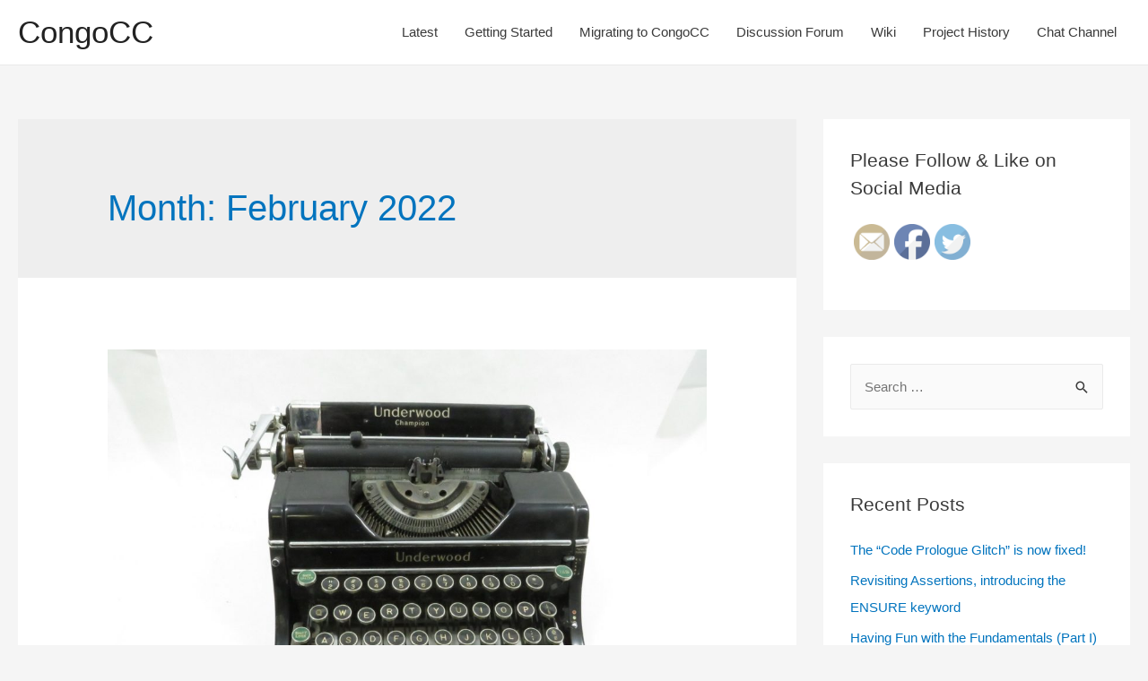

--- FILE ---
content_type: text/html; charset=UTF-8
request_url: https://parsers.org/2022/02/
body_size: 21024
content:
<!DOCTYPE html>
<html lang="en-US">
<head>
<meta charset="UTF-8">
<meta name="viewport" content="width=device-width, initial-scale=1">
<link rel="profile" href="https://gmpg.org/xfn/11">

<title>February 2022 &#8211; CongoCC</title>
<meta name='robots' content='max-image-preview:large' />
<link rel="alternate" type="application/rss+xml" title="CongoCC &raquo; Feed" href="https://parsers.org/feed/" />
<link rel="alternate" type="application/rss+xml" title="CongoCC &raquo; Comments Feed" href="https://parsers.org/comments/feed/" />
<script>
window._wpemojiSettings = {"baseUrl":"https:\/\/s.w.org\/images\/core\/emoji\/15.0.3\/72x72\/","ext":".png","svgUrl":"https:\/\/s.w.org\/images\/core\/emoji\/15.0.3\/svg\/","svgExt":".svg","source":{"concatemoji":"https:\/\/parsers.org\/wp-includes\/js\/wp-emoji-release.min.js?ver=6.5.7"}};
/*! This file is auto-generated */
!function(i,n){var o,s,e;function c(e){try{var t={supportTests:e,timestamp:(new Date).valueOf()};sessionStorage.setItem(o,JSON.stringify(t))}catch(e){}}function p(e,t,n){e.clearRect(0,0,e.canvas.width,e.canvas.height),e.fillText(t,0,0);var t=new Uint32Array(e.getImageData(0,0,e.canvas.width,e.canvas.height).data),r=(e.clearRect(0,0,e.canvas.width,e.canvas.height),e.fillText(n,0,0),new Uint32Array(e.getImageData(0,0,e.canvas.width,e.canvas.height).data));return t.every(function(e,t){return e===r[t]})}function u(e,t,n){switch(t){case"flag":return n(e,"\ud83c\udff3\ufe0f\u200d\u26a7\ufe0f","\ud83c\udff3\ufe0f\u200b\u26a7\ufe0f")?!1:!n(e,"\ud83c\uddfa\ud83c\uddf3","\ud83c\uddfa\u200b\ud83c\uddf3")&&!n(e,"\ud83c\udff4\udb40\udc67\udb40\udc62\udb40\udc65\udb40\udc6e\udb40\udc67\udb40\udc7f","\ud83c\udff4\u200b\udb40\udc67\u200b\udb40\udc62\u200b\udb40\udc65\u200b\udb40\udc6e\u200b\udb40\udc67\u200b\udb40\udc7f");case"emoji":return!n(e,"\ud83d\udc26\u200d\u2b1b","\ud83d\udc26\u200b\u2b1b")}return!1}function f(e,t,n){var r="undefined"!=typeof WorkerGlobalScope&&self instanceof WorkerGlobalScope?new OffscreenCanvas(300,150):i.createElement("canvas"),a=r.getContext("2d",{willReadFrequently:!0}),o=(a.textBaseline="top",a.font="600 32px Arial",{});return e.forEach(function(e){o[e]=t(a,e,n)}),o}function t(e){var t=i.createElement("script");t.src=e,t.defer=!0,i.head.appendChild(t)}"undefined"!=typeof Promise&&(o="wpEmojiSettingsSupports",s=["flag","emoji"],n.supports={everything:!0,everythingExceptFlag:!0},e=new Promise(function(e){i.addEventListener("DOMContentLoaded",e,{once:!0})}),new Promise(function(t){var n=function(){try{var e=JSON.parse(sessionStorage.getItem(o));if("object"==typeof e&&"number"==typeof e.timestamp&&(new Date).valueOf()<e.timestamp+604800&&"object"==typeof e.supportTests)return e.supportTests}catch(e){}return null}();if(!n){if("undefined"!=typeof Worker&&"undefined"!=typeof OffscreenCanvas&&"undefined"!=typeof URL&&URL.createObjectURL&&"undefined"!=typeof Blob)try{var e="postMessage("+f.toString()+"("+[JSON.stringify(s),u.toString(),p.toString()].join(",")+"));",r=new Blob([e],{type:"text/javascript"}),a=new Worker(URL.createObjectURL(r),{name:"wpTestEmojiSupports"});return void(a.onmessage=function(e){c(n=e.data),a.terminate(),t(n)})}catch(e){}c(n=f(s,u,p))}t(n)}).then(function(e){for(var t in e)n.supports[t]=e[t],n.supports.everything=n.supports.everything&&n.supports[t],"flag"!==t&&(n.supports.everythingExceptFlag=n.supports.everythingExceptFlag&&n.supports[t]);n.supports.everythingExceptFlag=n.supports.everythingExceptFlag&&!n.supports.flag,n.DOMReady=!1,n.readyCallback=function(){n.DOMReady=!0}}).then(function(){return e}).then(function(){var e;n.supports.everything||(n.readyCallback(),(e=n.source||{}).concatemoji?t(e.concatemoji):e.wpemoji&&e.twemoji&&(t(e.twemoji),t(e.wpemoji)))}))}((window,document),window._wpemojiSettings);
</script>
<link rel='stylesheet' id='astra-theme-css-css' href='https://parsers.org/wp-content/themes/astra/assets/css/minified/style.min.css?ver=2.6.2' media='all' />
<style id='astra-theme-css-inline-css'>
html{font-size:93.75%;}a,.page-title{color:#0274be;}a:hover,a:focus{color:#3a3a3a;}body,button,input,select,textarea,.ast-button,.ast-custom-button{font-family:-apple-system,BlinkMacSystemFont,Segoe UI,Roboto,Oxygen-Sans,Ubuntu,Cantarell,Helvetica Neue,sans-serif;font-weight:inherit;font-size:15px;font-size:1rem;}blockquote{color:#000000;}.site-title{font-size:35px;font-size:2.3333333333333rem;}.ast-archive-description .ast-archive-title{font-size:40px;font-size:2.6666666666667rem;}.site-header .site-description{font-size:15px;font-size:1rem;}.entry-title{font-size:40px;font-size:2.6666666666667rem;}.comment-reply-title{font-size:24px;font-size:1.6rem;}.ast-comment-list #cancel-comment-reply-link{font-size:15px;font-size:1rem;}h1,.entry-content h1{font-size:40px;font-size:2.6666666666667rem;}h2,.entry-content h2{font-size:30px;font-size:2rem;}h3,.entry-content h3{font-size:25px;font-size:1.6666666666667rem;}h4,.entry-content h4{font-size:20px;font-size:1.3333333333333rem;}h5,.entry-content h5{font-size:18px;font-size:1.2rem;}h6,.entry-content h6{font-size:15px;font-size:1rem;}.ast-single-post .entry-title,.page-title{font-size:30px;font-size:2rem;}#secondary,#secondary button,#secondary input,#secondary select,#secondary textarea{font-size:15px;font-size:1rem;}::selection{background-color:#0274be;color:#ffffff;}body,h1,.entry-title a,.entry-content h1,h2,.entry-content h2,h3,.entry-content h3,h4,.entry-content h4,h5,.entry-content h5,h6,.entry-content h6,.wc-block-grid__product-title{color:#3a3a3a;}.tagcloud a:hover,.tagcloud a:focus,.tagcloud a.current-item{color:#ffffff;border-color:#0274be;background-color:#0274be;}.main-header-menu .menu-link,.ast-header-custom-item a{color:#3a3a3a;}.main-header-menu .menu-item:hover > .menu-link,.main-header-menu .menu-item:hover > .ast-menu-toggle,.main-header-menu .ast-masthead-custom-menu-items a:hover,.main-header-menu .menu-item.focus > .menu-link,.main-header-menu .menu-item.focus > .ast-menu-toggle,.main-header-menu .current-menu-item > .menu-link,.main-header-menu .current-menu-ancestor > .menu-link,.main-header-menu .current-menu-item > .ast-menu-toggle,.main-header-menu .current-menu-ancestor > .ast-menu-toggle{color:#0274be;}input:focus,input[type="text"]:focus,input[type="email"]:focus,input[type="url"]:focus,input[type="password"]:focus,input[type="reset"]:focus,input[type="search"]:focus,textarea:focus{border-color:#0274be;}input[type="radio"]:checked,input[type=reset],input[type="checkbox"]:checked,input[type="checkbox"]:hover:checked,input[type="checkbox"]:focus:checked,input[type=range]::-webkit-slider-thumb{border-color:#0274be;background-color:#0274be;box-shadow:none;}.site-footer a:hover + .post-count,.site-footer a:focus + .post-count{background:#0274be;border-color:#0274be;}.footer-adv .footer-adv-overlay{border-top-style:solid;border-top-color:#7a7a7a;}.ast-comment-meta{line-height:1.666666667;font-size:12px;font-size:0.8rem;}.single .nav-links .nav-previous,.single .nav-links .nav-next,.single .ast-author-details .author-title,.ast-comment-meta{color:#0274be;}.entry-meta,.entry-meta *{line-height:1.45;color:#0274be;}.entry-meta a:hover,.entry-meta a:hover *,.entry-meta a:focus,.entry-meta a:focus *{color:#3a3a3a;}.ast-404-layout-1 .ast-404-text{font-size:200px;font-size:13.333333333333rem;}.widget-title{font-size:21px;font-size:1.4rem;color:#3a3a3a;}#cat option,.secondary .calendar_wrap thead a,.secondary .calendar_wrap thead a:visited{color:#0274be;}.secondary .calendar_wrap #today,.ast-progress-val span{background:#0274be;}.secondary a:hover + .post-count,.secondary a:focus + .post-count{background:#0274be;border-color:#0274be;}.calendar_wrap #today > a{color:#ffffff;}.ast-pagination a,.page-links .page-link,.single .post-navigation a{color:#0274be;}.ast-pagination a:hover,.ast-pagination a:focus,.ast-pagination > span:hover:not(.dots),.ast-pagination > span.current,.page-links > .page-link,.page-links .page-link:hover,.post-navigation a:hover{color:#3a3a3a;}.ast-header-break-point .ast-mobile-menu-buttons-minimal.menu-toggle{background:transparent;color:#0274be;}.ast-header-break-point .ast-mobile-menu-buttons-outline.menu-toggle{background:transparent;border:1px solid #0274be;color:#0274be;}.ast-header-break-point .ast-mobile-menu-buttons-fill.menu-toggle{background:#0274be;}.wp-block-buttons.aligncenter{justify-content:center;}@media (max-width:782px){.entry-content .wp-block-columns .wp-block-column{margin-left:0px;}}@media (max-width:768px){#secondary.secondary{padding-top:0;}.ast-separate-container .ast-article-post,.ast-separate-container .ast-article-single{padding:1.5em 2.14em;}.ast-separate-container #primary,.ast-separate-container #secondary{padding:1.5em 0;}.ast-separate-container.ast-right-sidebar #secondary{padding-left:1em;padding-right:1em;}.ast-separate-container.ast-two-container #secondary{padding-left:0;padding-right:0;}.ast-page-builder-template .entry-header #secondary{margin-top:1.5em;}.ast-page-builder-template #secondary{margin-top:1.5em;}#primary,#secondary{padding:1.5em 0;margin:0;}.ast-left-sidebar #content > .ast-container{display:flex;flex-direction:column-reverse;width:100%;}.ast-author-box img.avatar{margin:20px 0 0 0;}.ast-pagination{padding-top:1.5em;text-align:center;}.ast-pagination .next.page-numbers{display:inherit;float:none;}}@media (max-width:768px){.ast-page-builder-template.ast-left-sidebar #secondary{padding-right:20px;}.ast-page-builder-template.ast-right-sidebar #secondary{padding-left:20px;}.ast-right-sidebar #primary{padding-right:0;}.ast-right-sidebar #secondary{padding-left:0;}.ast-left-sidebar #primary{padding-left:0;}.ast-left-sidebar #secondary{padding-right:0;}.ast-pagination .prev.page-numbers{padding-left:.5em;}.ast-pagination .next.page-numbers{padding-right:.5em;}}@media (min-width:769px){.ast-separate-container.ast-right-sidebar #primary,.ast-separate-container.ast-left-sidebar #primary{border:0;}.ast-separate-container.ast-right-sidebar #secondary,.ast-separate-container.ast-left-sidebar #secondary{border:0;margin-left:auto;margin-right:auto;}.ast-separate-container.ast-two-container #secondary .widget:last-child{margin-bottom:0;}.ast-separate-container .ast-comment-list li .comment-respond{padding-left:2.66666em;padding-right:2.66666em;}.ast-author-box{-js-display:flex;display:flex;}.ast-author-bio{flex:1;}.error404.ast-separate-container #primary,.search-no-results.ast-separate-container #primary{margin-bottom:4em;}}@media (min-width:769px){.ast-right-sidebar #primary{border-right:1px solid #eee;}.ast-right-sidebar #secondary{border-left:1px solid #eee;margin-left:-1px;}.ast-left-sidebar #primary{border-left:1px solid #eee;}.ast-left-sidebar #secondary{border-right:1px solid #eee;margin-right:-1px;}.ast-separate-container.ast-two-container.ast-right-sidebar #secondary{padding-left:30px;padding-right:0;}.ast-separate-container.ast-two-container.ast-left-sidebar #secondary{padding-right:30px;padding-left:0;}}.elementor-button-wrapper .elementor-button{border-style:solid;border-top-width:0;border-right-width:0;border-left-width:0;border-bottom-width:0;}body .elementor-button.elementor-size-sm,body .elementor-button.elementor-size-xs,body .elementor-button.elementor-size-md,body .elementor-button.elementor-size-lg,body .elementor-button.elementor-size-xl,body .elementor-button{border-radius:2px;padding-top:10px;padding-right:40px;padding-bottom:10px;padding-left:40px;}.elementor-button-wrapper .elementor-button{border-color:#0274be;background-color:#0274be;}.elementor-button-wrapper .elementor-button:hover,.elementor-button-wrapper .elementor-button:focus{color:#ffffff;background-color:#3a3a3a;border-color:#3a3a3a;}.wp-block-button .wp-block-button__link,.elementor-button-wrapper .elementor-button,.elementor-button-wrapper .elementor-button:visited{color:#ffffff;}.elementor-button-wrapper .elementor-button{font-family:inherit;font-weight:inherit;line-height:1;}.wp-block-button .wp-block-button__link{border-style:solid;border-top-width:0;border-right-width:0;border-left-width:0;border-bottom-width:0;border-color:#0274be;background-color:#0274be;color:#ffffff;font-family:inherit;font-weight:inherit;line-height:1;border-radius:2px;padding-top:10px;padding-right:40px;padding-bottom:10px;padding-left:40px;}.wp-block-button .wp-block-button__link:hover,.wp-block-button .wp-block-button__link:focus{color:#ffffff;background-color:#3a3a3a;border-color:#3a3a3a;}.menu-toggle,button,.ast-button,.ast-custom-button,.button,input#submit,input[type="button"],input[type="submit"],input[type="reset"]{border-style:solid;border-top-width:0;border-right-width:0;border-left-width:0;border-bottom-width:0;color:#ffffff;border-color:#0274be;background-color:#0274be;border-radius:2px;padding-top:10px;padding-right:40px;padding-bottom:10px;padding-left:40px;font-family:inherit;font-weight:inherit;line-height:1;}button:focus,.menu-toggle:hover,button:hover,.ast-button:hover,.button:hover,input[type=reset]:hover,input[type=reset]:focus,input#submit:hover,input#submit:focus,input[type="button"]:hover,input[type="button"]:focus,input[type="submit"]:hover,input[type="submit"]:focus{color:#ffffff;background-color:#3a3a3a;border-color:#3a3a3a;}@media (min-width:768px){.ast-container{max-width:100%;}}@media (min-width:544px){.ast-container{max-width:100%;}}@media (max-width:544px){.ast-separate-container .ast-article-post,.ast-separate-container .ast-article-single{padding:1.5em 1em;}.ast-separate-container #content .ast-container{padding-left:0.54em;padding-right:0.54em;}.ast-separate-container #secondary{padding-top:0;}.ast-separate-container.ast-two-container #secondary .widget{margin-bottom:1.5em;padding-left:1em;padding-right:1em;}.ast-separate-container .comments-count-wrapper{padding:1.5em 1em;}.ast-separate-container .ast-comment-list li.depth-1{padding:1.5em 1em;margin-bottom:1.5em;}.ast-separate-container .ast-comment-list .bypostauthor{padding:.5em;}.ast-separate-container .ast-archive-description{padding:1.5em 1em;}.ast-search-menu-icon.ast-dropdown-active .search-field{width:170px;}.ast-separate-container .comment-respond{padding:1.5em 1em;}}@media (max-width:544px){.ast-comment-list .children{margin-left:0.66666em;}.ast-separate-container .ast-comment-list .bypostauthor li{padding:0 0 0 .5em;}}@media (max-width:768px){.ast-mobile-header-stack .main-header-bar .ast-search-menu-icon{display:inline-block;}.ast-header-break-point.ast-header-custom-item-outside .ast-mobile-header-stack .main-header-bar .ast-search-icon{margin:0;}.ast-comment-avatar-wrap img{max-width:2.5em;}.comments-area{margin-top:1.5em;}.ast-separate-container .comments-count-wrapper{padding:2em 2.14em;}.ast-separate-container .ast-comment-list li.depth-1{padding:1.5em 2.14em;}.ast-separate-container .comment-respond{padding:2em 2.14em;}}@media (max-width:768px){.ast-header-break-point .main-header-bar .ast-search-menu-icon.slide-search .search-form{right:0;}.ast-header-break-point .ast-mobile-header-stack .main-header-bar .ast-search-menu-icon.slide-search .search-form{right:-1em;}.ast-comment-avatar-wrap{margin-right:0.5em;}}@media (min-width:545px){.ast-page-builder-template .comments-area,.single.ast-page-builder-template .entry-header,.single.ast-page-builder-template .post-navigation{max-width:1640px;margin-left:auto;margin-right:auto;}}@media (max-width:768px){.ast-archive-description .ast-archive-title{font-size:40px;}.entry-title{font-size:30px;}h1,.entry-content h1{font-size:30px;}h2,.entry-content h2{font-size:25px;}h3,.entry-content h3{font-size:20px;}.ast-single-post .entry-title,.page-title{font-size:30px;}}@media (max-width:544px){.ast-archive-description .ast-archive-title{font-size:40px;}.entry-title{font-size:30px;}h1,.entry-content h1{font-size:30px;}h2,.entry-content h2{font-size:25px;}h3,.entry-content h3{font-size:20px;}.ast-single-post .entry-title,.page-title{font-size:30px;}}@media (max-width:768px){html{font-size:85.5%;}}@media (max-width:544px){html{font-size:85.5%;}}@media (min-width:769px){.ast-container{max-width:1640px;}}@font-face {font-family: "Astra";src: url(https://parsers.org/wp-content/themes/astra/assets/fonts/astra.woff) format("woff"),url(https://parsers.org/wp-content/themes/astra/assets/fonts/astra.ttf) format("truetype"),url(https://parsers.org/wp-content/themes/astra/assets/fonts/astra.svg#astra) format("svg");font-weight: normal;font-style: normal;font-display: fallback;}@media (max-width:921px) {.main-header-bar .main-header-bar-navigation{display:none;}}.ast-desktop .main-header-menu.submenu-with-border .sub-menu,.ast-desktop .main-header-menu.submenu-with-border .astra-full-megamenu-wrapper{border-color:#0274be;}.ast-desktop .main-header-menu.submenu-with-border .sub-menu{border-top-width:2px;border-right-width:0px;border-left-width:0px;border-bottom-width:0px;border-style:solid;}.ast-desktop .main-header-menu.submenu-with-border .sub-menu .sub-menu{top:-2px;}.ast-desktop .main-header-menu.submenu-with-border .sub-menu .menu-link,.ast-desktop .main-header-menu.submenu-with-border .children .menu-link{border-bottom-width:0px;border-style:solid;border-color:#eaeaea;}@media (min-width:769px){.main-header-menu .sub-menu .menu-item.ast-left-align-sub-menu:hover > .sub-menu,.main-header-menu .sub-menu .menu-item.ast-left-align-sub-menu.focus > .sub-menu{margin-left:-0px;}}.ast-small-footer{border-top-style:solid;border-top-width:1px;border-top-color:#7a7a7a;}.ast-small-footer-wrap{text-align:center;}@media (max-width:920px){.ast-404-layout-1 .ast-404-text{font-size:100px;font-size:6.6666666666667rem;}}.ast-breadcrumbs .trail-browse,.ast-breadcrumbs .trail-items,.ast-breadcrumbs .trail-items li{display:inline-block;margin:0;padding:0;border:none;background:inherit;text-indent:0;}.ast-breadcrumbs .trail-browse{font-size:inherit;font-style:inherit;font-weight:inherit;color:inherit;}.ast-breadcrumbs .trail-items{list-style:none;}.trail-items li::after{padding:0 0.3em;content:"\00bb";}.trail-items li:last-of-type::after{display:none;}.ast-header-break-point .main-header-bar{border-bottom-width:1px;}@media (min-width:769px){.main-header-bar{border-bottom-width:1px;}}@media (min-width:769px){#primary{width:70%;}#secondary{width:30%;}}.ast-safari-browser-less-than-11 .main-header-menu .menu-item, .ast-safari-browser-less-than-11 .main-header-bar .ast-masthead-custom-menu-items{display:block;}.main-header-menu .menu-item, .main-header-bar .ast-masthead-custom-menu-items{-js-display:flex;display:flex;-webkit-box-pack:center;-webkit-justify-content:center;-moz-box-pack:center;-ms-flex-pack:center;justify-content:center;-webkit-box-orient:vertical;-webkit-box-direction:normal;-webkit-flex-direction:column;-moz-box-orient:vertical;-moz-box-direction:normal;-ms-flex-direction:column;flex-direction:column;}.main-header-menu > .menu-item > .menu-link{height:100%;-webkit-box-align:center;-webkit-align-items:center;-moz-box-align:center;-ms-flex-align:center;align-items:center;-js-display:flex;display:flex;}.ast-primary-menu-disabled .main-header-bar .ast-masthead-custom-menu-items{flex:unset;}
</style>
<link rel='stylesheet' id='astra-menu-animation-css' href='https://parsers.org/wp-content/themes/astra/assets/css/minified/menu-animation.min.css?ver=2.6.2' media='all' />
<style id='wp-emoji-styles-inline-css'>

	img.wp-smiley, img.emoji {
		display: inline !important;
		border: none !important;
		box-shadow: none !important;
		height: 1em !important;
		width: 1em !important;
		margin: 0 0.07em !important;
		vertical-align: -0.1em !important;
		background: none !important;
		padding: 0 !important;
	}
</style>
<link rel='stylesheet' id='wp-block-library-css' href='https://parsers.org/wp-includes/css/dist/block-library/style.min.css?ver=6.5.7' media='all' />
<style id='classic-theme-styles-inline-css'>
/*! This file is auto-generated */
.wp-block-button__link{color:#fff;background-color:#32373c;border-radius:9999px;box-shadow:none;text-decoration:none;padding:calc(.667em + 2px) calc(1.333em + 2px);font-size:1.125em}.wp-block-file__button{background:#32373c;color:#fff;text-decoration:none}
</style>
<style id='global-styles-inline-css'>
body{--wp--preset--color--black: #000000;--wp--preset--color--cyan-bluish-gray: #abb8c3;--wp--preset--color--white: #ffffff;--wp--preset--color--pale-pink: #f78da7;--wp--preset--color--vivid-red: #cf2e2e;--wp--preset--color--luminous-vivid-orange: #ff6900;--wp--preset--color--luminous-vivid-amber: #fcb900;--wp--preset--color--light-green-cyan: #7bdcb5;--wp--preset--color--vivid-green-cyan: #00d084;--wp--preset--color--pale-cyan-blue: #8ed1fc;--wp--preset--color--vivid-cyan-blue: #0693e3;--wp--preset--color--vivid-purple: #9b51e0;--wp--preset--gradient--vivid-cyan-blue-to-vivid-purple: linear-gradient(135deg,rgba(6,147,227,1) 0%,rgb(155,81,224) 100%);--wp--preset--gradient--light-green-cyan-to-vivid-green-cyan: linear-gradient(135deg,rgb(122,220,180) 0%,rgb(0,208,130) 100%);--wp--preset--gradient--luminous-vivid-amber-to-luminous-vivid-orange: linear-gradient(135deg,rgba(252,185,0,1) 0%,rgba(255,105,0,1) 100%);--wp--preset--gradient--luminous-vivid-orange-to-vivid-red: linear-gradient(135deg,rgba(255,105,0,1) 0%,rgb(207,46,46) 100%);--wp--preset--gradient--very-light-gray-to-cyan-bluish-gray: linear-gradient(135deg,rgb(238,238,238) 0%,rgb(169,184,195) 100%);--wp--preset--gradient--cool-to-warm-spectrum: linear-gradient(135deg,rgb(74,234,220) 0%,rgb(151,120,209) 20%,rgb(207,42,186) 40%,rgb(238,44,130) 60%,rgb(251,105,98) 80%,rgb(254,248,76) 100%);--wp--preset--gradient--blush-light-purple: linear-gradient(135deg,rgb(255,206,236) 0%,rgb(152,150,240) 100%);--wp--preset--gradient--blush-bordeaux: linear-gradient(135deg,rgb(254,205,165) 0%,rgb(254,45,45) 50%,rgb(107,0,62) 100%);--wp--preset--gradient--luminous-dusk: linear-gradient(135deg,rgb(255,203,112) 0%,rgb(199,81,192) 50%,rgb(65,88,208) 100%);--wp--preset--gradient--pale-ocean: linear-gradient(135deg,rgb(255,245,203) 0%,rgb(182,227,212) 50%,rgb(51,167,181) 100%);--wp--preset--gradient--electric-grass: linear-gradient(135deg,rgb(202,248,128) 0%,rgb(113,206,126) 100%);--wp--preset--gradient--midnight: linear-gradient(135deg,rgb(2,3,129) 0%,rgb(40,116,252) 100%);--wp--preset--font-size--small: 13px;--wp--preset--font-size--medium: 20px;--wp--preset--font-size--large: 36px;--wp--preset--font-size--x-large: 42px;--wp--preset--spacing--20: 0.44rem;--wp--preset--spacing--30: 0.67rem;--wp--preset--spacing--40: 1rem;--wp--preset--spacing--50: 1.5rem;--wp--preset--spacing--60: 2.25rem;--wp--preset--spacing--70: 3.38rem;--wp--preset--spacing--80: 5.06rem;--wp--preset--shadow--natural: 6px 6px 9px rgba(0, 0, 0, 0.2);--wp--preset--shadow--deep: 12px 12px 50px rgba(0, 0, 0, 0.4);--wp--preset--shadow--sharp: 6px 6px 0px rgba(0, 0, 0, 0.2);--wp--preset--shadow--outlined: 6px 6px 0px -3px rgba(255, 255, 255, 1), 6px 6px rgba(0, 0, 0, 1);--wp--preset--shadow--crisp: 6px 6px 0px rgba(0, 0, 0, 1);}:where(.is-layout-flex){gap: 0.5em;}:where(.is-layout-grid){gap: 0.5em;}body .is-layout-flex{display: flex;}body .is-layout-flex{flex-wrap: wrap;align-items: center;}body .is-layout-flex > *{margin: 0;}body .is-layout-grid{display: grid;}body .is-layout-grid > *{margin: 0;}:where(.wp-block-columns.is-layout-flex){gap: 2em;}:where(.wp-block-columns.is-layout-grid){gap: 2em;}:where(.wp-block-post-template.is-layout-flex){gap: 1.25em;}:where(.wp-block-post-template.is-layout-grid){gap: 1.25em;}.has-black-color{color: var(--wp--preset--color--black) !important;}.has-cyan-bluish-gray-color{color: var(--wp--preset--color--cyan-bluish-gray) !important;}.has-white-color{color: var(--wp--preset--color--white) !important;}.has-pale-pink-color{color: var(--wp--preset--color--pale-pink) !important;}.has-vivid-red-color{color: var(--wp--preset--color--vivid-red) !important;}.has-luminous-vivid-orange-color{color: var(--wp--preset--color--luminous-vivid-orange) !important;}.has-luminous-vivid-amber-color{color: var(--wp--preset--color--luminous-vivid-amber) !important;}.has-light-green-cyan-color{color: var(--wp--preset--color--light-green-cyan) !important;}.has-vivid-green-cyan-color{color: var(--wp--preset--color--vivid-green-cyan) !important;}.has-pale-cyan-blue-color{color: var(--wp--preset--color--pale-cyan-blue) !important;}.has-vivid-cyan-blue-color{color: var(--wp--preset--color--vivid-cyan-blue) !important;}.has-vivid-purple-color{color: var(--wp--preset--color--vivid-purple) !important;}.has-black-background-color{background-color: var(--wp--preset--color--black) !important;}.has-cyan-bluish-gray-background-color{background-color: var(--wp--preset--color--cyan-bluish-gray) !important;}.has-white-background-color{background-color: var(--wp--preset--color--white) !important;}.has-pale-pink-background-color{background-color: var(--wp--preset--color--pale-pink) !important;}.has-vivid-red-background-color{background-color: var(--wp--preset--color--vivid-red) !important;}.has-luminous-vivid-orange-background-color{background-color: var(--wp--preset--color--luminous-vivid-orange) !important;}.has-luminous-vivid-amber-background-color{background-color: var(--wp--preset--color--luminous-vivid-amber) !important;}.has-light-green-cyan-background-color{background-color: var(--wp--preset--color--light-green-cyan) !important;}.has-vivid-green-cyan-background-color{background-color: var(--wp--preset--color--vivid-green-cyan) !important;}.has-pale-cyan-blue-background-color{background-color: var(--wp--preset--color--pale-cyan-blue) !important;}.has-vivid-cyan-blue-background-color{background-color: var(--wp--preset--color--vivid-cyan-blue) !important;}.has-vivid-purple-background-color{background-color: var(--wp--preset--color--vivid-purple) !important;}.has-black-border-color{border-color: var(--wp--preset--color--black) !important;}.has-cyan-bluish-gray-border-color{border-color: var(--wp--preset--color--cyan-bluish-gray) !important;}.has-white-border-color{border-color: var(--wp--preset--color--white) !important;}.has-pale-pink-border-color{border-color: var(--wp--preset--color--pale-pink) !important;}.has-vivid-red-border-color{border-color: var(--wp--preset--color--vivid-red) !important;}.has-luminous-vivid-orange-border-color{border-color: var(--wp--preset--color--luminous-vivid-orange) !important;}.has-luminous-vivid-amber-border-color{border-color: var(--wp--preset--color--luminous-vivid-amber) !important;}.has-light-green-cyan-border-color{border-color: var(--wp--preset--color--light-green-cyan) !important;}.has-vivid-green-cyan-border-color{border-color: var(--wp--preset--color--vivid-green-cyan) !important;}.has-pale-cyan-blue-border-color{border-color: var(--wp--preset--color--pale-cyan-blue) !important;}.has-vivid-cyan-blue-border-color{border-color: var(--wp--preset--color--vivid-cyan-blue) !important;}.has-vivid-purple-border-color{border-color: var(--wp--preset--color--vivid-purple) !important;}.has-vivid-cyan-blue-to-vivid-purple-gradient-background{background: var(--wp--preset--gradient--vivid-cyan-blue-to-vivid-purple) !important;}.has-light-green-cyan-to-vivid-green-cyan-gradient-background{background: var(--wp--preset--gradient--light-green-cyan-to-vivid-green-cyan) !important;}.has-luminous-vivid-amber-to-luminous-vivid-orange-gradient-background{background: var(--wp--preset--gradient--luminous-vivid-amber-to-luminous-vivid-orange) !important;}.has-luminous-vivid-orange-to-vivid-red-gradient-background{background: var(--wp--preset--gradient--luminous-vivid-orange-to-vivid-red) !important;}.has-very-light-gray-to-cyan-bluish-gray-gradient-background{background: var(--wp--preset--gradient--very-light-gray-to-cyan-bluish-gray) !important;}.has-cool-to-warm-spectrum-gradient-background{background: var(--wp--preset--gradient--cool-to-warm-spectrum) !important;}.has-blush-light-purple-gradient-background{background: var(--wp--preset--gradient--blush-light-purple) !important;}.has-blush-bordeaux-gradient-background{background: var(--wp--preset--gradient--blush-bordeaux) !important;}.has-luminous-dusk-gradient-background{background: var(--wp--preset--gradient--luminous-dusk) !important;}.has-pale-ocean-gradient-background{background: var(--wp--preset--gradient--pale-ocean) !important;}.has-electric-grass-gradient-background{background: var(--wp--preset--gradient--electric-grass) !important;}.has-midnight-gradient-background{background: var(--wp--preset--gradient--midnight) !important;}.has-small-font-size{font-size: var(--wp--preset--font-size--small) !important;}.has-medium-font-size{font-size: var(--wp--preset--font-size--medium) !important;}.has-large-font-size{font-size: var(--wp--preset--font-size--large) !important;}.has-x-large-font-size{font-size: var(--wp--preset--font-size--x-large) !important;}
.wp-block-navigation a:where(:not(.wp-element-button)){color: inherit;}
:where(.wp-block-post-template.is-layout-flex){gap: 1.25em;}:where(.wp-block-post-template.is-layout-grid){gap: 1.25em;}
:where(.wp-block-columns.is-layout-flex){gap: 2em;}:where(.wp-block-columns.is-layout-grid){gap: 2em;}
.wp-block-pullquote{font-size: 1.5em;line-height: 1.6;}
</style>
<link rel='stylesheet' id='dashicons-css' href='https://parsers.org/wp-includes/css/dashicons.min.css?ver=6.5.7' media='all' />
<link rel='stylesheet' id='post-views-counter-frontend-css' href='https://parsers.org/wp-content/plugins/post-views-counter/css/frontend.min.css?ver=1.3.12' media='all' />
<link rel='stylesheet' id='SFSImainCss-css' href='https://parsers.org/wp-content/plugins/ultimate-social-media-icons/css/sfsi-style.css?ver=2.8.0' media='all' />
<link rel='stylesheet' id='disable_sfsi-css' href='https://parsers.org/wp-content/plugins/ultimate-social-media-icons/css/disable_sfsi.css?ver=6.5.7' media='all' />
<style id='md-style-inline-css'>
 
</style>
<link rel='stylesheet' id='post_hit_counter-widget-css' href='https://parsers.org/wp-content/plugins/post-hit-counter/assets/css/widget.css?ver=1.3.2' media='all' />
<!--[if IE]>
<script src="https://parsers.org/wp-content/themes/astra/assets/js/minified/flexibility.min.js?ver=2.6.2" id="astra-flexibility-js"></script>
<script id="astra-flexibility-js-after">
flexibility(document.documentElement);
</script>
<![endif]-->
<script src="https://parsers.org/wp-includes/js/jquery/jquery.min.js?ver=3.7.1" id="jquery-core-js"></script>
<script src="https://parsers.org/wp-includes/js/jquery/jquery-migrate.min.js?ver=3.4.1" id="jquery-migrate-js"></script>
<link rel="https://api.w.org/" href="https://parsers.org/wp-json/" /><link rel="EditURI" type="application/rsd+xml" title="RSD" href="https://parsers.org/xmlrpc.php?rsd" />
<meta name="generator" content="WordPress 6.5.7" />
<meta name="follow.[base64]" content="DJzFKTZYdLZ3d1bJXwkj"/><meta property="og:image:secure_url" content="https://parsers.org/wp-content/uploads/2022/02/1940s-underwood-typewriter.jpg" data-id="sfsi"><meta property="twitter:card" content="summary_large_image" data-id="sfsi"><meta property="twitter:image" content="https://parsers.org/wp-content/uploads/2022/02/1940s-underwood-typewriter.jpg" data-id="sfsi"><meta property="og:image:type" content="" data-id="sfsi" /><meta property="og:image:width" content="1588" data-id="sfsi" /><meta property="og:image:height" content="1191" data-id="sfsi" /><meta property="og:url" content="https://parsers.org/javacc21/some-niggling-whitespace-issues/" data-id="sfsi" /><meta property="og:description" content="A very annoying detail in computing (annoying in particular because the whole thing seems so utterly pointless) is this whole issue of line endings in text files. In Microsoft Windows, the operating system that dominates the desktop, a line ending is denoted by &quot;carriage return&quot; followed by &quot;line feed&quot;, or CR-LF for short. (Namely the two characters \u000D followed by \u000A.) However, on Unix systems (and I include Linux when I say this) the system that most servers run, a newline is just the line-feed, i.e. \n. That is the case for Mac as well, or has been for the last couple of decades. Before that, Macs used the carriage return alone with no line-feed -- a lone CR. 
Not so long ago, I was trying to think back to what the origin of this whole thing is. Now, here is a little bit of personal background. I am an extremely proficient touch typist. I type at something like 150 wpm. And that is really quite strange really, given how clumsy a person I am generally. However, a big factor in proficiency is being exposed to something at a very young age. I was trying to trace back to when I first learned touch typing and it must have been when I was about eight years old. The primary school I attended had a room with a few old manual typewriters that must have been donated at some point. There were also some (surely also quite old) self-teaching books that explained the basics of touch typing -- which really amounts mostly to keeping your fingers as close to the &quot;home keys&quot; as possible. But somehow this whole thing exerted a kind of fascination on me back then and I was always eager to practice my typing in the typing room. This was surely a great thing from the point of view of the teachers who could get this rather unruly kid out of the way for a while. In retrospect, I think that, for the teachers the typing room was just a place to keep some kids occupied doing something. 
While I don't remember the exact model of the old typewriter I first used, it must have been something quite similar to the one pictured above, manufactured by the Underwood Company of New York at some point in the 1940's or thereabouts. This was already quite an old machine when I was exposed to it in the 1970's, but not yet a museum piece, as it is now! Well, not to say that this is the exact model of typewriter I learned on, but it was something not terribly different. I happened on that photo searching on the internet and it looks vaguely familiar.
Now, obviously, those old typewriters did not have any sort of automatic word-wrapping. When you reached the point where it would make sense to start a new line, you would do a &quot;carriage return&quot; by taking the lever on the left and forcefully sliding it to the right. However, you would also need to do a line feed, using the roller on the right side to advance the paper by the necessary amount (that depended on whether you wanted your text to be single or double spaced.) If you did a carriage return with no corresponding line feed, you would be typing over the last line you typed, which would not usually be one's intention. (Well, if you had whited out the line you just typed and now wanted to type something different over that, then it would be your intention, but normally not. And, in any case, I don't think this really has any analogue in terms of typing on a computer in the current day.)
So, the thing is that the carriage return followed by the line feed would eventually be a combined movement that entered one's muscle memory. I have to think this entered the computing world because the first teletype terminals surely conserved many of the old conventions that came from these old typing machines. So that is why the carriage return and line feed would have been separate &quot;control characters&quot; and starting a new line would be the CR followed by the LF. This is where all this came from surely, no? And, as for the rift between CR-LF and the lone LF, that would have come about because some geniuses finally figured out that the CR-LF convention was actually now superfluous. Besides, unlike now, memory was very expensive back then, so using a single byte to end a line instead of two bytes was likely a big deal.
And what about those tab characters?
The old manual typewriters had this mechanism of tab stops. You pressed a button and this would (via some sort of spring-loaded mechanism, I guess) slide the carriage to the right, to the nearest &quot;tab stop&quot;. This was kind of useful, I suppose, if you wanted to line up columns. I assume (though I don't recall using it very much) that these old typewriters had some mechanism to adjust the points at which the sliding mechanism would stop. And this is, as best I can tell, the origin of the TAB character (\u0009) as a control character to emulate the behavior of these old manual typewriters. Also, using the TAB character instead of multiple spaces would  entail a savings in memory usage -- not any real consideration in the current day world, but a big deal back then.
So there you go. These things originate in conventions that come from the operation of these very old mechanical machines, but really have no particular reason to exist nowadays. Well, to be clear, in serious typography there is bound to be a need for different characters to designate different kinds of whitespace, like a non-breaking space, or some kind of half-width or one-and-a-half width space or whatever. However, the problem with TABs is that they are entirely implementation defined. There is no general agreement on how much space a TAB character represents. I guess the most common convention is to assume that the (now imaginary) TAB stops are at 8 space intervals, i.e. at columns 1,9,17,25... so if you are at column 12, let's say, and there is a TAB, then the next character after that is at offset 17, so that TAB character is effectively 5 spaces. But, when people use TABs to indent source code, it is maybe more common to assume that the tab stops are at 4 space intervals.
All that said, the main point where this becomes an issue is when it comes to reporting error locations in the input, since, if there are tabs on the line, the column at which the error occurs will be different depending on how many spaces you think these tabs represent. (And again, that is essentially arbitrary!)
Anyway, here is the current situation with parsers generated by JavaCC 21. First of all, the default behaviors:
If you do not specify otherwise, line endings are &quot;normalized&quot; to a lone line-feed internally. So, if a line is ended with a CR-LF (o a lone CR, though that is very rare in practice nowadays) it is converted to a lone LF.
If you actually want CR-LF in your internal buffer, you need to specify:
  PRESERVE_LINE_ENDINGS=true;
at the top of your grammar. In that case, it will preserve all the line endings as they were in the source file. If the input file is a total mess, with some lines being ended with CRLF and others with just LF, it respects how it was in the original file. But without setting PRESERVE_LINE_ENDINGS, it would just normalize al the line endings to a lone LF.
Now, when it comes to TAB characters, if you specify nothing, the TAB characters will be in your internal buffer, and there will be no disposition to report the column locations in any special way. Each TAB character is treated as a single horizontal offset, as if it were a single space. This is not usually what you want, but the logic behind this is that, since the system has no way of reading your mind, it just treats the TAB character like any other single character for error reporting purposes.
Now, if you specify:
 TAB_SIZE=n;
where obviously n is an integer, typically 8 or 4 or something like that, then the system will convert the tabs to spaces, based on the idea that the tab stops are n spaces apart. But note that it internally converts to spaces, so you have no actual tab characters in your input, just spaces -- basically the same as your having no CR (\u000D) characters in your input unless you set:
 PRESERVE_LINE_ENDINGS=true;
at the top of your grammar file.
So, by the same token, if you really love these tab characters or you have some weird grammar where they actually are semantically meaningful so you have to conserve them, then you have the option:
 PRESERVE_TABS=true;
which means that it does not convert the tabs to spaces. So, the above is now the current disposition as regards these whitespace issues. Well, at least until I decide on something different and change it, but really I don't think so. I think it will almost certainly stay like this.
Switching to unchecked exceptions (by default)
Speaking of changing defaults, I recently (very recently, just a few hours ago, as of this writing) changed the default code generation for the ParseException class and now, by default ParseException is not a checked exception, i.e. it subclasses java.lang.RuntimeException. The main reason for this is that actual praxis seems to show that the whole checked exception concept is pretty overrated really. Granted, there are some arguments in its favor, but on balance, it's mostly a PITA. You see, as a practical matter, there is usually very little useful that most calling code can do when it catches an exception so it's almost always better just to let the exception bubble up -- eventually to some sort of default handler that deals with the problem, elegantly or not, usually depending on whether the system is in production or at a debug stage. (In any case, you can explicitly catch whatever exception whether it is checked or unchecked.)
However, if you disagree with the above and really like checked exceptions so much, there is a new setting that you can set. Like so:
 USE_CHECKED_EXCEPTION=true;
And then it generates code where ParseException subclasses Exception and also, as a side effect of that, all the various methods that potentially throw ParseException declare throws ParseException in their signature. (In other words, it works like it did before this change.)
So, you see, it's up to you. The goal here is to set defaults that make sense under most conditions. It normalizes the end-of-line to a lone \n if you don't specify otherwise, but you can change that if you wish. As for tab characters, actually, the default, leaving the TAB characters in the input and treating them like a single space for error reporting, this is not a behavior that most people would want. However, since there is no completely unambiguous way to treat the TAB characters, it is left to the user to decide. If you say:
 TAB_SIZE=8;
the tabs are converted to spaces on the basis of tab stops at 8 character intervals. If you want to conserve the tabs in the input, you could have:
  TAB_SIZE=4;
  PRESERVE_TABS=true;
And that leaves the tab characters in the input and reports column locations on the basis of the idea that the tab stops are at 4-space intervals." data-id="sfsi" /><meta property="og:title" content="Some Niggling Whitespace Issues" data-id="sfsi" /></head>

<body itemtype='https://schema.org/Blog' itemscope='itemscope' class="archive date sfsi_actvite_theme_default ast-desktop ast-separate-container ast-two-container ast-right-sidebar astra-2.6.2 ast-header-custom-item-inside ast-inherit-site-logo-transparent">

<div 
	class="hfeed site" id="page">
	<a class="skip-link screen-reader-text" href="#content">Skip to content</a>

	
	
		<header
			class="site-header ast-primary-submenu-animation-fade header-main-layout-1 ast-primary-menu-enabled ast-logo-title-inline ast-hide-custom-menu-mobile ast-menu-toggle-icon ast-mobile-header-inline" id="masthead" itemtype="https://schema.org/WPHeader" itemscope="itemscope" itemid="#masthead"		>

			
			
<div class="main-header-bar-wrap">
	<div class="main-header-bar">
				<div class="ast-container">

			<div class="ast-flex main-header-container">
				
		<div class="site-branding">
			<div
			class="ast-site-identity" itemtype="https://schema.org/Organization" itemscope="itemscope"			>
				<div class="ast-site-title-wrap">
						<span class="site-title" itemprop="name">
				<a href="https://parsers.org/" rel="home" itemprop="url" >
					CongoCC
				</a>
			</span>
						
					</div>			</div>
		</div>

		<!-- .site-branding -->
				<div class="ast-mobile-menu-buttons">

			
					<div class="ast-button-wrap">
			<button type="button" class="menu-toggle main-header-menu-toggle  ast-mobile-menu-buttons-minimal "  aria-controls='primary-menu' aria-expanded='false'>
				<span class="screen-reader-text">Main Menu</span>
				<span class="menu-toggle-icon"></span>
							</button>
		</div>
			
			
		</div>
			<div class="ast-main-header-bar-alignment"><div class="main-header-bar-navigation"><nav class="ast-flex-grow-1 navigation-accessibility" id="site-navigation" aria-label="Site Navigation" itemtype="https://schema.org/SiteNavigationElement" itemscope="itemscope"><div class="main-navigation"><ul id="primary-menu" class="main-header-menu ast-nav-menu ast-flex ast-justify-content-flex-end  submenu-with-border astra-menu-animation-fade "><li id="menu-item-55" class="menu-item menu-item-type-post_type menu-item-object-page current_page_parent menu-item-55"><a href="https://parsers.org/latest/" class="menu-link">Latest</a></li>
<li id="menu-item-56" class="menu-item menu-item-type-post_type menu-item-object-page menu-item-56"><a href="https://parsers.org/home/" class="menu-link">Getting Started</a></li>
<li id="menu-item-548" class="menu-item menu-item-type-post_type menu-item-object-page menu-item-548"><a href="https://parsers.org/migrating-to-congocc/" class="menu-link">Migrating to CongoCC</a></li>
<li id="menu-item-57" class="menu-item menu-item-type-custom menu-item-object-custom menu-item-57"><a href="http://discuss.congocc.org/" class="menu-link">Discussion Forum</a></li>
<li id="menu-item-58" class="menu-item menu-item-type-custom menu-item-object-custom menu-item-58"><a href="https://bookstack.congocc.org" class="menu-link">Wiki</a></li>
<li id="menu-item-59" class="menu-item menu-item-type-custom menu-item-object-custom menu-item-59"><a href="https://wiki.parsers.org/doku.php?id=ancient_history" class="menu-link">Project History</a></li>
<li id="menu-item-265" class="menu-item menu-item-type-custom menu-item-object-custom menu-item-265"><a href="https://gitter.im/javacc21/javacc21" class="menu-link">Chat Channel</a></li>
</ul></div></nav></div></div>			</div><!-- Main Header Container -->
		</div><!-- ast-row -->
			</div> <!-- Main Header Bar -->
</div> <!-- Main Header Bar Wrap -->

			
		</header><!-- #masthead -->

		
	
	
	<div id="content" class="site-content">

		<div class="ast-container">

		

	<div id="primary" class="content-area primary">

		
		
				<section class="ast-archive-description">
										<h1 class="page-title ast-archive-title">Month: <span>February 2022</span></h1>																			</section>

				
					<main id="main" class="site-main">

				
					<div class="ast-row">
					

<article 
	class="post-475 post type-post status-publish format-standard has-post-thumbnail hentry category-javacc21 tag-settings ast-col-sm-12 ast-article-post" id="post-475" itemtype="https://schema.org/CreativeWork" itemscope="itemscope">

	
	<div class="ast-post-format- blog-layout-1">

	<div class="post-content ast-col-md-12">

		<div class="ast-blog-featured-section post-thumb ast-col-md-12"><div class="post-thumb-img-content post-thumb"><a href="https://parsers.org/javacc21/some-niggling-whitespace-issues/" ><img width="1024" height="768" src="https://parsers.org/wp-content/uploads/2022/02/1940s-underwood-typewriter-1024x768.jpg" class="attachment-large size-large wp-post-image" alt="" itemprop="image" decoding="async" fetchpriority="high" srcset="https://parsers.org/wp-content/uploads/2022/02/1940s-underwood-typewriter-1024x768.jpg 1024w, https://parsers.org/wp-content/uploads/2022/02/1940s-underwood-typewriter-300x225.jpg 300w, https://parsers.org/wp-content/uploads/2022/02/1940s-underwood-typewriter-768x576.jpg 768w, https://parsers.org/wp-content/uploads/2022/02/1940s-underwood-typewriter-1536x1152.jpg 1536w, https://parsers.org/wp-content/uploads/2022/02/1940s-underwood-typewriter.jpg 1588w" sizes="(max-width: 1024px) 100vw, 1024px" /></a></div></div>		<header class="entry-header">
			<h2 class="entry-title" itemprop="headline"><a href="https://parsers.org/javacc21/some-niggling-whitespace-issues/" rel="bookmark">Some Niggling Whitespace Issues</a></h2>			<div class="entry-meta"><span class="cat-links"><a href="https://parsers.org/category/javacc21/" rel="category tag">Legacy JavaCC 21 Posts</a></span> / By <span class="posted-by vcard author" itemtype="https://schema.org/Person" itemscope="itemscope" itemprop="author">			<a title="View all posts by revusky" 
				href="https://parsers.org/author/revusky/" rel="author"
				class="url fn n" itemprop="url"				>
				<span
				class="author-name" itemprop="name"				>revusky</span>
			</a>
		</span>

		</div>		</header><!-- .entry-header -->
		
		<div class="entry-content clear"
			itemprop="text"		>

			
			<p>A very annoying detail in computing (annoying in particular because the whole thing seems so utterly pointless) is this whole issue of line endings in text files. In Microsoft Windows, the operating system that dominates the desktop, a line ending is denoted by &quot;carriage return&quot; followed by &quot;line feed&quot;, or CR-LF for short. (Namely the &hellip;</p>
<p class="read-more"> <a class="" href="https://parsers.org/javacc21/some-niggling-whitespace-issues/"> <span class="screen-reader-text">Some Niggling Whitespace Issues</span> Read More &raquo;</a></p>

			
					</div><!-- .entry-content .clear -->
	</div><!-- .post-content -->

</div> <!-- .blog-layout-1 -->

	
</article><!-- #post-## -->


					
					</div>
				
			</main><!-- #main -->
			
		<div class='ast-pagination'></div>
		
	</div><!-- #primary -->


	<div class="widget-area secondary" id="secondary" role="complementary" itemtype="https://schema.org/WPSideBar" itemscope="itemscope">
	<div class="sidebar-main" >

		
		
			<aside id="sfsi-widget-3" class="widget sfsi"><h2 class="widget-title">Please Follow &#038; Like on Social Media</h2>		<div class="sfsi_widget" data-position="widget" style="display:flex;flex-wrap:wrap;justify-content: left">
			<div id='sfsi_wDiv'></div>
			<div class="norm_row sfsi_wDiv "  style="width:225px;position:absolute;;text-align:left"><div style='width:40px; height:40px;margin-left:5px;margin-bottom:5px; ' class='sfsi_wicons shuffeldiv ' ><div class='inerCnt'><a class=' sficn' data-effect='' target='_blank'  href='https://api.follow.it/widgets/icon/[base64]/OA==/' id='sfsiid_email_icon' style='width:40px;height:40px;opacity:1;'  ><img data-pin-nopin='true' alt='Follow by Email' title='Follow by Email' src='https://parsers.org/wp-content/plugins/ultimate-social-media-icons/images/icons_theme/default/default_email.png' width='40' height='40' style='' class='sfcm sfsi_wicon ' data-effect=''   /></a></div></div><div style='width:40px; height:40px;margin-left:5px;margin-bottom:5px; ' class='sfsi_wicons shuffeldiv ' ><div class='inerCnt'><a class=' sficn' data-effect='' target='_blank'  href='' id='sfsiid_facebook_icon' style='width:40px;height:40px;opacity:1;'  ><img data-pin-nopin='true' alt='Facebook' title='Facebook' src='https://parsers.org/wp-content/plugins/ultimate-social-media-icons/images/icons_theme/default/default_facebook.png' width='40' height='40' style='' class='sfcm sfsi_wicon ' data-effect=''   /></a><div class="sfsi_tool_tip_2 fb_tool_bdr sfsiTlleft" style="opacity:0;z-index:-1;" id="sfsiid_facebook"><span class="bot_arow bot_fb_arow"></span><div class="sfsi_inside"><div  class='icon2'><div class="fb-like" data-href="https://parsers.org/2022/02" data-layout="button" data-action="like" data-show-faces="false" data-share="true"></div></div><div  class='icon3'><a target='_blank' href='https://www.facebook.com/sharer/sharer.php?u=https://parsers.org/2022/02' style='display:inline-block;'  > <img class='sfsi_wicon'  data-pin-nopin='true' alt='fb-share-icon' title='Facebook Share' src='https://parsers.org/wp-content/plugins/ultimate-social-media-icons/images/share_icons/fb_icons/en_US.svg' /></a></div></div></div></div></div><div style='width:40px; height:40px;margin-left:5px;margin-bottom:5px; ' class='sfsi_wicons shuffeldiv ' ><div class='inerCnt'><a class=' sficn' data-effect='' target='_blank'  href='https://twitter.com/Cc21Java' id='sfsiid_twitter_icon' style='width:40px;height:40px;opacity:1;'  ><img data-pin-nopin='true' alt='Twitter' title='Twitter' src='https://parsers.org/wp-content/plugins/ultimate-social-media-icons/images/icons_theme/default/default_twitter.png' width='40' height='40' style='' class='sfcm sfsi_wicon ' data-effect=''   /></a><div class="sfsi_tool_tip_2 twt_tool_bdr sfsiTlleft" style="opacity:0;z-index:-1;" id="sfsiid_twitter"><span class="bot_arow bot_twt_arow"></span><div class="sfsi_inside"><div  class='cstmicon1'><a href='https://twitter.com/Cc21Java' target='_blank'><img data-pin-nopin='true' class='sfsi_wicon' alt='Visit Us' title='Visit Us' src='https://parsers.org/wp-content/plugins/ultimate-social-media-icons/images/visit_icons/Visit_us_twitter/icon_Visit_us_en_US.png' /></a></div><div  class='icon1'><a target="_blank" href="https://twitter.com/intent/user?screen_name=JavaCC21">
			<img data-pin-nopin= true src="https://parsers.org/wp-content/plugins/ultimate-social-media-icons/images/share_icons/Twitter_Follow/en_US_Follow.svg" class="sfsi_wicon" alt="Follow Me" title="Follow Me" style="opacity: 1;" />
			</a></div><div  class='icon2'><div class='sf_twiter' style='display: inline-block;vertical-align: middle;width: auto;'>
						<a target='_blank' href='https://twitter.com/intent/tweet?text=Hey%2C+check+out+this+cool+site+I+found%3A+www.yourname.com+%23Topic+via%40my_twitter_name+https://parsers.org/2022/02' style='display:inline-block' >
							<img data-pin-nopin= true class='sfsi_wicon' src='https://parsers.org/wp-content/plugins/ultimate-social-media-icons/images/share_icons/Twitter_Tweet/en_US_Tweet.svg' alt='Tweet' title='Tweet' >
						</a>
					</div></div></div></div></div></div></div ><div id="sfsi_holder" class="sfsi_holders" style="position: relative; float: left;width:100%;z-index:-1;"></div ><script>window.addEventListener("sfsi_functions_loaded", function()
			{
				if (typeof sfsi_widget_set == "function") {
					sfsi_widget_set();
				}
			}); </script>			<div style="clear: both;"></div>
		</div>
	</aside><aside id="search-2" class="widget widget_search"><form role="search" method="get" class="search-form" action="https://parsers.org/">
				<label>
					<span class="screen-reader-text">Search for:</span>
					<input type="search" class="search-field" placeholder="Search &hellip;" value="" name="s" />
				</label>
				<input type="submit" class="search-submit" value="Search" />
			</form></aside>
		<aside id="recent-posts-2" class="widget widget_recent_entries">
		<h2 class="widget-title">Recent Posts</h2><nav aria-label="Recent Posts">
		<ul>
											<li>
					<a href="https://parsers.org/announcements/the-code-prologue-glitch-is-now-fixed/">The &#8220;Code Prologue Glitch&#8221; is now fixed!</a>
									</li>
											<li>
					<a href="https://parsers.org/announcements/revisiting-assertions-introducing-the-ensure-keyword/">Revisiting Assertions, introducing the ENSURE keyword</a>
									</li>
											<li>
					<a href="https://parsers.org/tips-and-tricks/having-fun-with-the-fundamentals-part-i/">Having Fun with the Fundamentals (Part I)</a>
									</li>
											<li>
					<a href="https://parsers.org/announcements/announcement-congocc-includes-parsers-for-the-latest-java-and-python-versions/">Announcement: CongoCC includes parsers for the latest Java and Python versions!</a>
									</li>
											<li>
					<a href="https://parsers.org/announcements/not-your-fathers-freemarker/">Not your Father&#8217;s FreeMarker!</a>
									</li>
											<li>
					<a href="https://parsers.org/tips-and-tricks/token-tips-and-tricks-i/">All sorts of things you always wanted to know about tokenization but were afraid to ask (Part I)</a>
									</li>
											<li>
					<a href="https://parsers.org/announcements/ann-tokens-can-now-be-declared-as-lazy/">ANN: Tokens can now be declared as &#8220;lazy&#8221;</a>
									</li>
											<li>
					<a href="https://parsers.org/roadmap/api-evolution/">Notes on the ongoing CongoCC API Evolution</a>
									</li>
											<li>
					<a href="https://parsers.org/announcements/the-terminating_string-setting-a-new-and-quite-minor-feature/">The TERMINATING_STRING setting, a new (and quite minor!) feature</a>
									</li>
											<li>
					<a href="https://parsers.org/javacc21/syntax-converter-available/">Syntax Converter Available</a>
									</li>
											<li>
					<a href="https://parsers.org/javacc21/nfa-demystified/">NFA stands for &#8220;Nondeterministic finite automaton&#8221;. (Does that make you nervous?)</a>
									</li>
											<li>
					<a href="https://parsers.org/javacc21/nested-lookahead-redux/">Nested Lookahead Redux</a>
									</li>
					</ul>

		</nav></aside><aside id="archives-2" class="widget widget_archive"><h2 class="widget-title">Archives</h2><nav aria-label="Archives">
			<ul>
					<li><a href='https://parsers.org/2025/06/'>June 2025</a></li>
	<li><a href='https://parsers.org/2024/06/'>June 2024</a></li>
	<li><a href='https://parsers.org/2024/05/'>May 2024</a></li>
	<li><a href='https://parsers.org/2023/10/'>October 2023</a></li>
	<li><a href='https://parsers.org/2023/07/'>July 2023</a></li>
	<li><a href='https://parsers.org/2023/03/'>March 2023</a></li>
	<li><a href='https://parsers.org/2022/12/'>December 2022</a></li>
	<li><a href='https://parsers.org/2022/07/'>July 2022</a></li>
	<li><a href='https://parsers.org/2022/02/' aria-current="page">February 2022</a></li>
	<li><a href='https://parsers.org/2021/12/'>December 2021</a></li>
	<li><a href='https://parsers.org/2021/10/'>October 2021</a></li>
	<li><a href='https://parsers.org/2021/06/'>June 2021</a></li>
	<li><a href='https://parsers.org/2021/05/'>May 2021</a></li>
	<li><a href='https://parsers.org/2021/03/'>March 2021</a></li>
	<li><a href='https://parsers.org/2021/02/'>February 2021</a></li>
	<li><a href='https://parsers.org/2021/01/'>January 2021</a></li>
	<li><a href='https://parsers.org/2020/12/'>December 2020</a></li>
	<li><a href='https://parsers.org/2020/11/'>November 2020</a></li>
	<li><a href='https://parsers.org/2020/10/'>October 2020</a></li>
	<li><a href='https://parsers.org/2020/09/'>September 2020</a></li>
	<li><a href='https://parsers.org/2020/08/'>August 2020</a></li>
	<li><a href='https://parsers.org/2020/07/'>July 2020</a></li>
	<li><a href='https://parsers.org/2020/05/'>May 2020</a></li>
	<li><a href='https://parsers.org/2020/04/'>April 2020</a></li>
	<li><a href='https://parsers.org/2020/03/'>March 2020</a></li>
	<li><a href='https://parsers.org/2020/01/'>January 2020</a></li>
			</ul>

			</nav></aside><aside id="categories-2" class="widget widget_categories"><h2 class="widget-title">Categories</h2><nav aria-label="Categories">
			<ul>
					<li class="cat-item cat-item-2"><a href="https://parsers.org/category/announcements/">Announcements</a>
</li>
	<li class="cat-item cat-item-8"><a href="https://parsers.org/category/error-recovery/">Error Recovery</a>
</li>
	<li class="cat-item cat-item-37"><a href="https://parsers.org/category/freemarker/">FreeMarker</a>
</li>
	<li class="cat-item cat-item-23"><a href="https://parsers.org/category/learn-the-code/">Learn the Code</a>
</li>
	<li class="cat-item cat-item-35"><a href="https://parsers.org/category/javacc21/">Legacy JavaCC 21 Posts</a>
</li>
	<li class="cat-item cat-item-34"><a href="https://parsers.org/category/lookahead/">Lookahead</a>
</li>
	<li class="cat-item cat-item-20"><a href="https://parsers.org/category/rants-non-technical/">Rants/Non-technical</a>
</li>
	<li class="cat-item cat-item-3"><a href="https://parsers.org/category/roadmap/">Roadmap</a>
</li>
	<li class="cat-item cat-item-5"><a href="https://parsers.org/category/tips-and-tricks/">Tips and Tricks</a>
</li>
			</ul>

			</nav></aside>
		
		
	</div><!-- .sidebar-main -->
</div><!-- #secondary -->


			
			</div> <!-- ast-container -->

		</div><!-- #content -->

		
		
		
		<footer
			class="site-footer" id="colophon" itemtype="https://schema.org/WPFooter" itemscope="itemscope" itemid="#colophon"		>

			
			
<div class="ast-small-footer footer-sml-layout-1">
	<div class="ast-footer-overlay">
		<div class="ast-container">
			<div class="ast-small-footer-wrap" >
									<div class="ast-small-footer-section ast-small-footer-section-1" >
						Copyright © 2026 Jonathan Revusky
<a rel="license" href="http://creativecommons.org/licenses/by-nc-sa/4.0/"><img alt="Creative Commons License" style="border-width:0" src="https://i.creativecommons.org/l/by-nc-sa/4.0/80x15.png" /></a><br />This work is licensed under a <a rel="license" href="http://creativecommons.org/licenses/by-nc-sa/4.0/">Creative Commons Attribution-NonCommercial-ShareAlike 4.0 International License</a>.					</div>
				
									<div class="ast-small-footer-section ast-small-footer-section-2" >
						To discuss any of these articles, please join the <a href="https://discuss.congocc.org">discussion forum.</a>					</div>
				
			</div><!-- .ast-row .ast-small-footer-wrap -->
		</div><!-- .ast-container -->
	</div><!-- .ast-footer-overlay -->
</div><!-- .ast-small-footer-->

			
		</footer><!-- #colophon -->
		
		
	</div><!-- #page -->

	
	    <script type="text/javascript">
        var templateUrl = 'https://parsers.org';
        var post_id = '475';
    </script>
    			<!--facebook like and share js -->
			<div id="fb-root"></div>
			<script>
				(function(d, s, id) {
					var js, fjs = d.getElementsByTagName(s)[0];
					if (d.getElementById(id)) return;
					js = d.createElement(s);
					js.id = id;
					js.src = "//connect.facebook.net/en_US/sdk.js#xfbml=1&version=v2.5";
					fjs.parentNode.insertBefore(js, fjs);
				}(document, 'script', 'facebook-jssdk'));
			</script>
		<script>
window.addEventListener('sfsi_functions_loaded', function() {
    if (typeof sfsi_responsive_toggle == 'function') {
        sfsi_responsive_toggle(0);
        // console.log('sfsi_responsive_toggle');

    }
})
</script>
    <script>
        window.addEventListener('sfsi_functions_loaded', function() {
            if (typeof sfsi_plugin_version == 'function') {
                sfsi_plugin_version(2.77);
            }
        });

        function sfsi_processfurther(ref) {
            var feed_id = '[base64]';
            var feedtype = 8;
            var email = jQuery(ref).find('input[name="email"]').val();
            var filter = /^([a-zA-Z0-9_\.\-])+\@(([a-zA-Z0-9\-])+\.)+([a-zA-Z0-9]{2,4})+$/;
            if ((email != "Enter your email") && (filter.test(email))) {
                if (feedtype == "8") {
                    var url = "https://api.follow.it/subscription-form/" + feed_id + "/" + feedtype;
                    window.open(url, "popupwindow", "scrollbars=yes,width=1080,height=760");
                    return true;
                }
            } else {
                alert("Please enter email address");
                jQuery(ref).find('input[name="email"]').focus();
                return false;
            }
        }
    </script>
    <style type="text/css" aria-selected="true">
        .sfsi_subscribe_Popinner {
            width: 100% !important;

            height: auto !important;

            padding: 18px 0px !important;

            background-color: #ffffff !important;
        }
        .sfsi_subscribe_Popinner form {
            margin: 0 20px !important;
        }
        .sfsi_subscribe_Popinner h5 {
            font-family: Helvetica,Arial,sans-serif !important;

            font-weight: bold !important;

            color: #000000 !important;

            font-size: 16px !important;

            text-align: center !important;
            margin: 0 0 10px !important;
            padding: 0 !important;
        }
        .sfsi_subscription_form_field {
            margin: 5px 0 !important;
            width: 100% !important;
            display: inline-flex;
            display: -webkit-inline-flex;
        }

        .sfsi_subscription_form_field input {
            width: 100% !important;
            padding: 10px 0px !important;
        }

        .sfsi_subscribe_Popinner input[type=email] {
            font-family: Helvetica,Arial,sans-serif !important;

            font-style: normal !important;

            color:  !important;

            font-size: 14px !important;

            text-align: center !important;
        }

        .sfsi_subscribe_Popinner input[type=email]::-webkit-input-placeholder {

            font-family: Helvetica,Arial,sans-serif !important;

            font-style: normal !important;

            color:  !important;

            font-size: 14px !important;

            text-align: center !important;
        }
        .sfsi_subscribe_Popinner input[type=email]:-moz-placeholder {
            /* Firefox 18- */

            font-family: Helvetica,Arial,sans-serif !important;

            font-style: normal !important;

            color:  !important;

            font-size: 14px !important;

            text-align: center !important;

        }

        .sfsi_subscribe_Popinner input[type=email]::-moz-placeholder {
            /* Firefox 19+ */
            font-family: Helvetica,Arial,sans-serif !important;

            font-style: normal !important;

            color:  !important;

            font-size: 14px !important;

            text-align: center !important;

        }

        .sfsi_subscribe_Popinner input[type=email]:-ms-input-placeholder {
            font-family: Helvetica,Arial,sans-serif !important;

            font-style: normal !important;

            color:  !important;

            font-size: 14px !important;

            text-align: center !important;
        }

        .sfsi_subscribe_Popinner input[type=submit] {
            font-family: Helvetica,Arial,sans-serif !important;

            font-weight: bold !important;

            color: #000000 !important;

            font-size: 16px !important;

            text-align: center !important;

            background-color: #dedede !important;
        }

        .sfsi_shortcode_container {
            float: left;
        }

        .sfsi_shortcode_container .norm_row .sfsi_wDiv {
            position: relative !important;
        }

        .sfsi_shortcode_container .sfsi_holders {
            display: none;
        }

            </style>

<script id="astra-theme-js-js-extra">
var astra = {"break_point":"921","isRtl":""};
</script>
<script src="https://parsers.org/wp-content/themes/astra/assets/js/minified/style.min.js?ver=2.6.2" id="astra-theme-js-js"></script>
<script src="https://parsers.org/wp-includes/js/jquery/ui/core.min.js?ver=1.13.2" id="jquery-ui-core-js"></script>
<script src="https://parsers.org/wp-content/plugins/ultimate-social-media-icons/js/shuffle/modernizr.custom.min.js?ver=6.5.7" id="SFSIjqueryModernizr-js"></script>
<script src="https://parsers.org/wp-content/plugins/ultimate-social-media-icons/js/shuffle/jquery.shuffle.min.js?ver=6.5.7" id="SFSIjqueryShuffle-js"></script>
<script src="https://parsers.org/wp-content/plugins/ultimate-social-media-icons/js/shuffle/random-shuffle-min.js?ver=6.5.7" id="SFSIjqueryrandom-shuffle-js"></script>
<script id="SFSICustomJs-js-extra">
var sfsi_icon_ajax_object = {"ajax_url":"https:\/\/parsers.org\/wp-admin\/admin-ajax.php","plugin_url":"https:\/\/parsers.org\/wp-content\/plugins\/ultimate-social-media-icons\/"};
</script>
<script src="https://parsers.org/wp-content/plugins/ultimate-social-media-icons/js/custom.js?ver=2.8.0" id="SFSICustomJs-js"></script>
<script src="https://parsers.org/wp-content/plugins/srs-simple-hits-counter/js/srs_simple_hits_counter_js.js?ver=6.5.7" id="srs_simple_hits_counter_js-js"></script>
 			<script>
			/(trident|msie)/i.test(navigator.userAgent)&&document.getElementById&&window.addEventListener&&window.addEventListener("hashchange",function(){var t,e=location.hash.substring(1);/^[A-z0-9_-]+$/.test(e)&&(t=document.getElementById(e))&&(/^(?:a|select|input|button|textarea)$/i.test(t.tagName)||(t.tabIndex=-1),t.focus())},!1);
			</script>
			
	</body>
</html>
